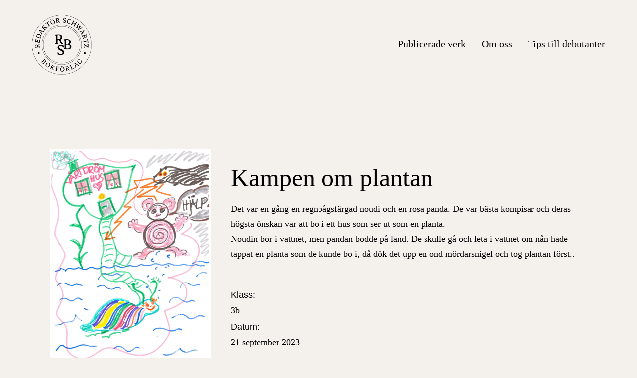

--- FILE ---
content_type: text/html; charset=UTF-8
request_url: https://redaktorschwartzbokforlag.se/kampen-om-plantan/
body_size: 8470
content:
<!doctype html>
<html lang="sv-SE" >
<head>
	<meta charset="UTF-8" />
	<meta name="viewport" content="width=device-width, initial-scale=1" />
	<title>Kampen om plantan &#8211; Redaktör Schwartz Bokförlag</title>
<meta name='robots' content='max-image-preview:large' />
<link rel="alternate" type="application/rss+xml" title="Redaktör Schwartz Bokförlag &raquo; Webbflöde" href="https://redaktorschwartzbokforlag.se/feed/" />
<link rel="alternate" type="application/rss+xml" title="Redaktör Schwartz Bokförlag &raquo; Kommentarsflöde" href="https://redaktorschwartzbokforlag.se/comments/feed/" />
<link rel="alternate" title="oEmbed (JSON)" type="application/json+oembed" href="https://redaktorschwartzbokforlag.se/wp-json/oembed/1.0/embed?url=https%3A%2F%2Fredaktorschwartzbokforlag.se%2Fkampen-om-plantan%2F" />
<link rel="alternate" title="oEmbed (XML)" type="text/xml+oembed" href="https://redaktorschwartzbokforlag.se/wp-json/oembed/1.0/embed?url=https%3A%2F%2Fredaktorschwartzbokforlag.se%2Fkampen-om-plantan%2F&#038;format=xml" />
<style id='wp-img-auto-sizes-contain-inline-css'>
img:is([sizes=auto i],[sizes^="auto," i]){contain-intrinsic-size:3000px 1500px}
/*# sourceURL=wp-img-auto-sizes-contain-inline-css */
</style>

<style id='wp-emoji-styles-inline-css'>

	img.wp-smiley, img.emoji {
		display: inline !important;
		border: none !important;
		box-shadow: none !important;
		height: 1em !important;
		width: 1em !important;
		margin: 0 0.07em !important;
		vertical-align: -0.1em !important;
		background: none !important;
		padding: 0 !important;
	}
/*# sourceURL=wp-emoji-styles-inline-css */
</style>
<link rel='stylesheet' id='wp-block-library-css' href='https://redaktorschwartzbokforlag.se/wp-includes/css/dist/block-library/style.min.css?ver=6.9' media='all' />
<style id='global-styles-inline-css'>
:root{--wp--preset--aspect-ratio--square: 1;--wp--preset--aspect-ratio--4-3: 4/3;--wp--preset--aspect-ratio--3-4: 3/4;--wp--preset--aspect-ratio--3-2: 3/2;--wp--preset--aspect-ratio--2-3: 2/3;--wp--preset--aspect-ratio--16-9: 16/9;--wp--preset--aspect-ratio--9-16: 9/16;--wp--preset--color--black: #000000;--wp--preset--color--cyan-bluish-gray: #abb8c3;--wp--preset--color--white: #FFFFFF;--wp--preset--color--pale-pink: #f78da7;--wp--preset--color--vivid-red: #cf2e2e;--wp--preset--color--luminous-vivid-orange: #ff6900;--wp--preset--color--luminous-vivid-amber: #fcb900;--wp--preset--color--light-green-cyan: #7bdcb5;--wp--preset--color--vivid-green-cyan: #00d084;--wp--preset--color--pale-cyan-blue: #8ed1fc;--wp--preset--color--vivid-cyan-blue: #0693e3;--wp--preset--color--vivid-purple: #9b51e0;--wp--preset--color--dark-gray: #28303D;--wp--preset--color--gray: #39414D;--wp--preset--color--green: #D1E4DD;--wp--preset--color--blue: #D1DFE4;--wp--preset--color--purple: #D1D1E4;--wp--preset--color--red: #E4D1D1;--wp--preset--color--orange: #E4DAD1;--wp--preset--color--yellow: #EEEADD;--wp--preset--gradient--vivid-cyan-blue-to-vivid-purple: linear-gradient(135deg,rgb(6,147,227) 0%,rgb(155,81,224) 100%);--wp--preset--gradient--light-green-cyan-to-vivid-green-cyan: linear-gradient(135deg,rgb(122,220,180) 0%,rgb(0,208,130) 100%);--wp--preset--gradient--luminous-vivid-amber-to-luminous-vivid-orange: linear-gradient(135deg,rgb(252,185,0) 0%,rgb(255,105,0) 100%);--wp--preset--gradient--luminous-vivid-orange-to-vivid-red: linear-gradient(135deg,rgb(255,105,0) 0%,rgb(207,46,46) 100%);--wp--preset--gradient--very-light-gray-to-cyan-bluish-gray: linear-gradient(135deg,rgb(238,238,238) 0%,rgb(169,184,195) 100%);--wp--preset--gradient--cool-to-warm-spectrum: linear-gradient(135deg,rgb(74,234,220) 0%,rgb(151,120,209) 20%,rgb(207,42,186) 40%,rgb(238,44,130) 60%,rgb(251,105,98) 80%,rgb(254,248,76) 100%);--wp--preset--gradient--blush-light-purple: linear-gradient(135deg,rgb(255,206,236) 0%,rgb(152,150,240) 100%);--wp--preset--gradient--blush-bordeaux: linear-gradient(135deg,rgb(254,205,165) 0%,rgb(254,45,45) 50%,rgb(107,0,62) 100%);--wp--preset--gradient--luminous-dusk: linear-gradient(135deg,rgb(255,203,112) 0%,rgb(199,81,192) 50%,rgb(65,88,208) 100%);--wp--preset--gradient--pale-ocean: linear-gradient(135deg,rgb(255,245,203) 0%,rgb(182,227,212) 50%,rgb(51,167,181) 100%);--wp--preset--gradient--electric-grass: linear-gradient(135deg,rgb(202,248,128) 0%,rgb(113,206,126) 100%);--wp--preset--gradient--midnight: linear-gradient(135deg,rgb(2,3,129) 0%,rgb(40,116,252) 100%);--wp--preset--gradient--purple-to-yellow: linear-gradient(160deg, #D1D1E4 0%, #EEEADD 100%);--wp--preset--gradient--yellow-to-purple: linear-gradient(160deg, #EEEADD 0%, #D1D1E4 100%);--wp--preset--gradient--green-to-yellow: linear-gradient(160deg, #D1E4DD 0%, #EEEADD 100%);--wp--preset--gradient--yellow-to-green: linear-gradient(160deg, #EEEADD 0%, #D1E4DD 100%);--wp--preset--gradient--red-to-yellow: linear-gradient(160deg, #E4D1D1 0%, #EEEADD 100%);--wp--preset--gradient--yellow-to-red: linear-gradient(160deg, #EEEADD 0%, #E4D1D1 100%);--wp--preset--gradient--purple-to-red: linear-gradient(160deg, #D1D1E4 0%, #E4D1D1 100%);--wp--preset--gradient--red-to-purple: linear-gradient(160deg, #E4D1D1 0%, #D1D1E4 100%);--wp--preset--font-size--small: 18px;--wp--preset--font-size--medium: 20px;--wp--preset--font-size--large: 24px;--wp--preset--font-size--x-large: 42px;--wp--preset--font-size--extra-small: 16px;--wp--preset--font-size--normal: 20px;--wp--preset--font-size--extra-large: 40px;--wp--preset--font-size--huge: 96px;--wp--preset--font-size--gigantic: 144px;--wp--preset--spacing--20: 0.44rem;--wp--preset--spacing--30: 0.67rem;--wp--preset--spacing--40: 1rem;--wp--preset--spacing--50: 1.5rem;--wp--preset--spacing--60: 2.25rem;--wp--preset--spacing--70: 3.38rem;--wp--preset--spacing--80: 5.06rem;--wp--preset--shadow--natural: 6px 6px 9px rgba(0, 0, 0, 0.2);--wp--preset--shadow--deep: 12px 12px 50px rgba(0, 0, 0, 0.4);--wp--preset--shadow--sharp: 6px 6px 0px rgba(0, 0, 0, 0.2);--wp--preset--shadow--outlined: 6px 6px 0px -3px rgb(255, 255, 255), 6px 6px rgb(0, 0, 0);--wp--preset--shadow--crisp: 6px 6px 0px rgb(0, 0, 0);}:where(.is-layout-flex){gap: 0.5em;}:where(.is-layout-grid){gap: 0.5em;}body .is-layout-flex{display: flex;}.is-layout-flex{flex-wrap: wrap;align-items: center;}.is-layout-flex > :is(*, div){margin: 0;}body .is-layout-grid{display: grid;}.is-layout-grid > :is(*, div){margin: 0;}:where(.wp-block-columns.is-layout-flex){gap: 2em;}:where(.wp-block-columns.is-layout-grid){gap: 2em;}:where(.wp-block-post-template.is-layout-flex){gap: 1.25em;}:where(.wp-block-post-template.is-layout-grid){gap: 1.25em;}.has-black-color{color: var(--wp--preset--color--black) !important;}.has-cyan-bluish-gray-color{color: var(--wp--preset--color--cyan-bluish-gray) !important;}.has-white-color{color: var(--wp--preset--color--white) !important;}.has-pale-pink-color{color: var(--wp--preset--color--pale-pink) !important;}.has-vivid-red-color{color: var(--wp--preset--color--vivid-red) !important;}.has-luminous-vivid-orange-color{color: var(--wp--preset--color--luminous-vivid-orange) !important;}.has-luminous-vivid-amber-color{color: var(--wp--preset--color--luminous-vivid-amber) !important;}.has-light-green-cyan-color{color: var(--wp--preset--color--light-green-cyan) !important;}.has-vivid-green-cyan-color{color: var(--wp--preset--color--vivid-green-cyan) !important;}.has-pale-cyan-blue-color{color: var(--wp--preset--color--pale-cyan-blue) !important;}.has-vivid-cyan-blue-color{color: var(--wp--preset--color--vivid-cyan-blue) !important;}.has-vivid-purple-color{color: var(--wp--preset--color--vivid-purple) !important;}.has-black-background-color{background-color: var(--wp--preset--color--black) !important;}.has-cyan-bluish-gray-background-color{background-color: var(--wp--preset--color--cyan-bluish-gray) !important;}.has-white-background-color{background-color: var(--wp--preset--color--white) !important;}.has-pale-pink-background-color{background-color: var(--wp--preset--color--pale-pink) !important;}.has-vivid-red-background-color{background-color: var(--wp--preset--color--vivid-red) !important;}.has-luminous-vivid-orange-background-color{background-color: var(--wp--preset--color--luminous-vivid-orange) !important;}.has-luminous-vivid-amber-background-color{background-color: var(--wp--preset--color--luminous-vivid-amber) !important;}.has-light-green-cyan-background-color{background-color: var(--wp--preset--color--light-green-cyan) !important;}.has-vivid-green-cyan-background-color{background-color: var(--wp--preset--color--vivid-green-cyan) !important;}.has-pale-cyan-blue-background-color{background-color: var(--wp--preset--color--pale-cyan-blue) !important;}.has-vivid-cyan-blue-background-color{background-color: var(--wp--preset--color--vivid-cyan-blue) !important;}.has-vivid-purple-background-color{background-color: var(--wp--preset--color--vivid-purple) !important;}.has-black-border-color{border-color: var(--wp--preset--color--black) !important;}.has-cyan-bluish-gray-border-color{border-color: var(--wp--preset--color--cyan-bluish-gray) !important;}.has-white-border-color{border-color: var(--wp--preset--color--white) !important;}.has-pale-pink-border-color{border-color: var(--wp--preset--color--pale-pink) !important;}.has-vivid-red-border-color{border-color: var(--wp--preset--color--vivid-red) !important;}.has-luminous-vivid-orange-border-color{border-color: var(--wp--preset--color--luminous-vivid-orange) !important;}.has-luminous-vivid-amber-border-color{border-color: var(--wp--preset--color--luminous-vivid-amber) !important;}.has-light-green-cyan-border-color{border-color: var(--wp--preset--color--light-green-cyan) !important;}.has-vivid-green-cyan-border-color{border-color: var(--wp--preset--color--vivid-green-cyan) !important;}.has-pale-cyan-blue-border-color{border-color: var(--wp--preset--color--pale-cyan-blue) !important;}.has-vivid-cyan-blue-border-color{border-color: var(--wp--preset--color--vivid-cyan-blue) !important;}.has-vivid-purple-border-color{border-color: var(--wp--preset--color--vivid-purple) !important;}.has-vivid-cyan-blue-to-vivid-purple-gradient-background{background: var(--wp--preset--gradient--vivid-cyan-blue-to-vivid-purple) !important;}.has-light-green-cyan-to-vivid-green-cyan-gradient-background{background: var(--wp--preset--gradient--light-green-cyan-to-vivid-green-cyan) !important;}.has-luminous-vivid-amber-to-luminous-vivid-orange-gradient-background{background: var(--wp--preset--gradient--luminous-vivid-amber-to-luminous-vivid-orange) !important;}.has-luminous-vivid-orange-to-vivid-red-gradient-background{background: var(--wp--preset--gradient--luminous-vivid-orange-to-vivid-red) !important;}.has-very-light-gray-to-cyan-bluish-gray-gradient-background{background: var(--wp--preset--gradient--very-light-gray-to-cyan-bluish-gray) !important;}.has-cool-to-warm-spectrum-gradient-background{background: var(--wp--preset--gradient--cool-to-warm-spectrum) !important;}.has-blush-light-purple-gradient-background{background: var(--wp--preset--gradient--blush-light-purple) !important;}.has-blush-bordeaux-gradient-background{background: var(--wp--preset--gradient--blush-bordeaux) !important;}.has-luminous-dusk-gradient-background{background: var(--wp--preset--gradient--luminous-dusk) !important;}.has-pale-ocean-gradient-background{background: var(--wp--preset--gradient--pale-ocean) !important;}.has-electric-grass-gradient-background{background: var(--wp--preset--gradient--electric-grass) !important;}.has-midnight-gradient-background{background: var(--wp--preset--gradient--midnight) !important;}.has-small-font-size{font-size: var(--wp--preset--font-size--small) !important;}.has-medium-font-size{font-size: var(--wp--preset--font-size--medium) !important;}.has-large-font-size{font-size: var(--wp--preset--font-size--large) !important;}.has-x-large-font-size{font-size: var(--wp--preset--font-size--x-large) !important;}
/*# sourceURL=global-styles-inline-css */
</style>

<style id='classic-theme-styles-inline-css'>
/*! This file is auto-generated */
.wp-block-button__link{color:#fff;background-color:#32373c;border-radius:9999px;box-shadow:none;text-decoration:none;padding:calc(.667em + 2px) calc(1.333em + 2px);font-size:1.125em}.wp-block-file__button{background:#32373c;color:#fff;text-decoration:none}
/*# sourceURL=/wp-includes/css/classic-themes.min.css */
</style>
<link rel='stylesheet' id='twenty-twenty-one-style-css' href='https://redaktorschwartzbokforlag.se/wp-content/themes/twentytwentyone/style.css?ver=1.0.0' media='all' />
<style id='twenty-twenty-one-style-inline-css'>
:root{--global--color-background: #f4f1ed;--global--color-primary: #000;--global--color-secondary: #000;--button--color-background: #000;--button--color-text-hover: #000;}
/*# sourceURL=twenty-twenty-one-style-inline-css */
</style>
<link rel='stylesheet' id='twenty-twenty-one-print-style-css' href='https://redaktorschwartzbokforlag.se/wp-content/themes/twentytwentyone/assets/css/print.css?ver=1.0.0' media='print' />
<link rel='stylesheet' id='child-css' href='https://redaktorschwartzbokforlag.se/wp-content/themes/twenty-twenty-one-child/style.css?ver=923' media='all' />
<script src="https://redaktorschwartzbokforlag.se/wp-includes/js/jquery/jquery.min.js?ver=3.7.1" id="jquery-core-js"></script>
<script src="https://redaktorschwartzbokforlag.se/wp-includes/js/jquery/jquery-migrate.min.js?ver=3.4.1" id="jquery-migrate-js"></script>
<link rel="https://api.w.org/" href="https://redaktorschwartzbokforlag.se/wp-json/" /><link rel="alternate" title="JSON" type="application/json" href="https://redaktorschwartzbokforlag.se/wp-json/wp/v2/posts/346009" /><link rel="EditURI" type="application/rsd+xml" title="RSD" href="https://redaktorschwartzbokforlag.se/xmlrpc.php?rsd" />
<meta name="generator" content="WordPress 6.9" />
<link rel="canonical" href="https://redaktorschwartzbokforlag.se/kampen-om-plantan/" />
<link rel='shortlink' href='https://redaktorschwartzbokforlag.se/?p=346009' />
<style id="custom-background-css">
body.custom-background { background-color: #f4f1ed; }
</style>
	<link rel="icon" href="https://redaktorschwartzbokforlag.se/wp-content/uploads/2021/12/cropped-Logga_RSB-1-150x150.png" sizes="32x32" />
<link rel="icon" href="https://redaktorschwartzbokforlag.se/wp-content/uploads/2021/12/cropped-Logga_RSB-1-300x300.png" sizes="192x192" />
<link rel="apple-touch-icon" href="https://redaktorschwartzbokforlag.se/wp-content/uploads/2021/12/cropped-Logga_RSB-1-300x300.png" />
<meta name="msapplication-TileImage" content="https://redaktorschwartzbokforlag.se/wp-content/uploads/2021/12/cropped-Logga_RSB-1-300x300.png" />
		<style id="wp-custom-css">
			#twenty-twenty-one-style-css, .related_pst{
	display: none;
}
		</style>
		</head>

<body class="wp-singular post-template-default single single-post postid-346009 single-format-standard custom-background wp-custom-logo wp-embed-responsive wp-theme-twentytwentyone wp-child-theme-twenty-twenty-one-child is-light-theme has-background-white no-js singular has-main-navigation no-widgets">
<div id="page" class="site">
	<a class="skip-link screen-reader-text" href="#content">Hoppa till innehåll</a>
	
<header id="masthead" class="site-header has-logo has-menu" role="banner">
		<div class="brand_nav">
	

<div class="site-branding">

			<div class="site-logo"><a href="https://redaktorschwartzbokforlag.se/" class="custom-logo-link" rel="home"><img width="409" height="409" src="https://redaktorschwartzbokforlag.se/wp-content/uploads/2021/12/cropped-Logga_RSB-1.png" class="custom-logo" alt="Redaktör Schwartz Bokförlag" decoding="async" fetchpriority="high" srcset="https://redaktorschwartzbokforlag.se/wp-content/uploads/2021/12/cropped-Logga_RSB-1.png 409w, https://redaktorschwartzbokforlag.se/wp-content/uploads/2021/12/cropped-Logga_RSB-1-300x300.png 300w, https://redaktorschwartzbokforlag.se/wp-content/uploads/2021/12/cropped-Logga_RSB-1-150x150.png 150w" sizes="(max-width: 409px) 100vw, 409px" /></a></div>
	
						<p class="screen-reader-text"><a href="https://redaktorschwartzbokforlag.se/">Redaktör Schwartz Bokförlag</a></p>
			
	</div><!-- .site-branding -->


	<nav id="site-navigation" class="primary-navigation" role="navigation" aria-label="Primär meny">
		<div class="menu-button-container">
			<button id="primary-mobile-menu" class="button" aria-controls="primary-menu-list" aria-expanded="false">
				<span class="dropdown-icon open">Meny					<svg class="svg-icon" width="36" height="36" aria-hidden="true" role="img" focusable="false" viewBox="0 0 24 24" fill="none" xmlns="http://www.w3.org/2000/svg"><path fill-rule="evenodd" clip-rule="evenodd" d="M4.5 6H19.5V7.5H4.5V6ZM4.5 12H19.5V13.5H4.5V12ZM19.5 18H4.5V19.5H19.5V18Z" fill="currentColor"/></svg>				</span>
				<span class="dropdown-icon close">Stäng					<svg class="svg-icon" width="36" height="36" aria-hidden="true" role="img" focusable="false" viewBox="0 0 24 24" fill="none" xmlns="http://www.w3.org/2000/svg"><path fill-rule="evenodd" clip-rule="evenodd" d="M12 10.9394L5.53033 4.46973L4.46967 5.53039L10.9393 12.0001L4.46967 18.4697L5.53033 19.5304L12 13.0607L18.4697 19.5304L19.5303 18.4697L13.0607 12.0001L19.5303 5.53039L18.4697 4.46973L12 10.9394Z" fill="currentColor"/></svg>				</span>
			</button><!-- #primary-mobile-menu -->
		</div><!-- .menu-button-container -->
		<div class="primary-menu-container"><ul id="primary-menu-list" class="menu-wrapper"><li id="menu-item-1557" class="menu-item menu-item-type-post_type menu-item-object-page menu-item-home menu-item-1557"><a href="https://redaktorschwartzbokforlag.se/">Publicerade verk</a></li>
<li id="menu-item-1556" class="menu-item menu-item-type-post_type menu-item-object-page menu-item-1556"><a href="https://redaktorschwartzbokforlag.se/about-us/">Om oss</a></li>
<li id="menu-item-349011" class="menu-item menu-item-type-post_type menu-item-object-page menu-item-349011"><a href="https://redaktorschwartzbokforlag.se/tips-till-debutanter/">Tips till debutanter</a></li>
</ul></div>	</nav><!-- #site-navigation -->
</div>
</header><!-- #masthead -->

	<div id="content" class="site-content">
		<div id="primary" class="content-area">
			<main id="main" class="site-main" role="main">
<style>
	.col-sm-3 {
		width: 300px;
		height: 100px;
		border: 1px solid blue;
		display: inline-block;
	}
</style>
<article id="post-346009" class="post-346009 post type-post status-publish format-standard hentry category-uncategorized entry">

	<!-- <header class="entry-header alignwide">

		<? //php the_title( '<h1 class="entry-title">', '</h1>' );
		?>


		<? //php twenty_twenty_one_post_thumbnail();
		?>
	</header> -->
	<!-- .entry-header -->

	<div class="entry-content">
		<div class="alignwide">
			<div class="art_rw">
				<div class="art_img">
											<img src="https://redaktorschwartzbokforlag.se/wp-content/uploads/2023/09/230921_Gubbangsskolan_3b-scaled.jpg" />
									</div>
				<div class="art_cnt">
					<h1 class="entry-title">Kampen om plantan</h1>

					
					<p><p>Det var en gång en regnbågsfärgad noudi och en rosa panda. De var bästa kompisar och deras högsta önskan var att bo i ett hus som ser ut som en planta.</p>
<p>Noudin bor i vattnet, men pandan bodde på land. De skulle gå och leta i vattnet om nån hade tappat en planta som de kunde bo i, då dök det upp en ond mördarsnigel och tog plantan först..</p>
<p>&nbsp;</p>
</p>
										<div class="cnt_label">
													<label>Klass: <p>3b</p> </label>
																			<label>Datum: <p>21 september 2023</p></label>
											</div>
					<!-- <div class="navigation"><p></p></div> -->
					<!--
					<div class="nav_post">
						<div class="post_prev">
							 </div>
						<div class="post_next"> </div>
					</div> -->
									</div>
			</div>
		</div>
	</div><!-- .entry-content -->

	<!--
	<footer class="entry-footer default-max-width">
		<div class="posted-by"><span class="posted-on">Publicerat den <time class="entry-date published updated" datetime="2023-09-21T08:35:16+00:00">21/09/2023</time></span><span class="byline">av <a href="https://redaktorschwartzbokforlag.se/author/redaktor-schwartz-hagsatra/" rel="author">Redaktör Schwartz Hagsätra</a></span></div><div class="post-taxonomies"><span class="cat-links">Kategoriserat som <a href="https://redaktorschwartzbokforlag.se/category/uncategorized/" rel="category tag">Uncategorized</a> </span></div>	</footer> .entry-footer -->


				
</article><!-- #post-346009 -->
<div class="sugesstion_post related_pst">


	<div class="row bk-list" style="border:2px solid;">
		<label>
			<h3>Senaste titlar:</h3>
		</label>
		

			<!-- <div class="col-sm-3">
				<div class="card text-white  mb-3" style="background-color : #22a9f1;">
					<div class="card-body">
													<div class="main_post_picture">
								<img height="50" width="50" src="https://redaktorschwartzbokforlag.se/wp-content/uploads/2026/01/Hjulsta-4A-scaled.jpg" />
							</div>
												<h4><a href="https://redaktorschwartzbokforlag.se/framtidsfotboll-i-rymden/">Framtidsfotboll i rymden</a></h4>
						<div class="small-cont-cls">
							<h5> 4A</h5>
							<h5></h5>
						</div>
					</div>
				</div>
			</div> -->
			<div class="col-xs-6 col-sm-6 col-md-4 col-lg-3 post_tag- color-">
				<a href="https://redaktorschwartzbokforlag.se/framtidsfotboll-i-rymden/">
					<div class="bk-book bk-bookdefault #22a9f1">
						<div class="bk-front">
							<div class="bk-cover-back" style="background-color:#22a9f1;"></div>
							<div class="bk-cover" style="background-color:#22a9f1;">
								<!-- set ACF picture on post - [start] -->
								<div class="top_book">
									<!-- <? //php if (get_field('bild-berattelse')) :
											?>
                                            <div class="main_post_picture">
                                                <img height="50" width="50" src="<? //php the_field('bild-berattelse');
																					?>" />
                                            </div>
											<? //php else:
											?>
											<div class="site-logo"><? //php the_custom_logo();
																	?></div>
                                        <? //php endif;
										?> -->

									<!-- set ACF picture on post - [end] -->
									<h2>
										<span style="font-family:Franklin Gothic Book" class="Franklin Gothic Book">Framtidsfotboll i rymden</span>
									</h2>
									<div class="site-logo"><a href="https://redaktorschwartzbokforlag.se/" class="custom-logo-link" rel="home"><img width="409" height="409" src="https://redaktorschwartzbokforlag.se/wp-content/uploads/2021/12/cropped-Logga_RSB-1.png" class="custom-logo" alt="Redaktör Schwartz Bokförlag" decoding="async" srcset="https://redaktorschwartzbokforlag.se/wp-content/uploads/2021/12/cropped-Logga_RSB-1.png 409w, https://redaktorschwartzbokforlag.se/wp-content/uploads/2021/12/cropped-Logga_RSB-1-300x300.png 300w, https://redaktorschwartzbokforlag.se/wp-content/uploads/2021/12/cropped-Logga_RSB-1-150x150.png 150w" sizes="(max-width: 409px) 100vw, 409px" /></a></div>
									<p><span class="forfattare">4A </span></p>
								</div>

							</div>
						</div>
						<div class="bk-right" style="background-color:#22a9f1;"></div>
						<div class="bk-left" style="background-color:#22a9f1;">
							<h2>
								<span style="font-family:Franklin Gothic Book" class="Franklin Gothic Book">Framtidsfotboll i rymden</span>
							</h2>
						</div>
						<div class="bk-top" style="background-color:#22a9f1;"></div>
						<div class="bk-bottom" style="background-color:#22a9f1;"></div>
					</div>
					<!-- set ACF Title and Class on post - [start] -->
					<div class="main_post_bottom_content">
						<span class="title">Framtidsfotboll i rymden</span>
						<span class="forfattare">4A </span>
					</div>
					<!-- set ACF Title and Class on post - [end] -->
				</a>
			</div>



		

			<!-- <div class="col-sm-3">
				<div class="card text-white  mb-3" style="background-color : #EDD06F;">
					<div class="card-body">
													<div class="main_post_picture">
								<img height="50" width="50" src="https://redaktorschwartzbokforlag.se/wp-content/uploads/2026/01/Gullvik-3gul-scaled.jpg" />
							</div>
												<h4><a href="https://redaktorschwartzbokforlag.se/jakten-pa-den-bla-diamanten/">Jakten på den blå diamanten</a></h4>
						<div class="small-cont-cls">
							<h5> 3</h5>
							<h5></h5>
						</div>
					</div>
				</div>
			</div> -->
			<div class="col-xs-6 col-sm-6 col-md-4 col-lg-3 post_tag- color-turkos">
				<a href="https://redaktorschwartzbokforlag.se/jakten-pa-den-bla-diamanten/">
					<div class="bk-book bk-bookdefault #EDD06F">
						<div class="bk-front">
							<div class="bk-cover-back" style="background-color:#EDD06F;"></div>
							<div class="bk-cover" style="background-color:#EDD06F;">
								<!-- set ACF picture on post - [start] -->
								<div class="top_book">
									<!-- <? //php if (get_field('bild-berattelse')) :
											?>
                                            <div class="main_post_picture">
                                                <img height="50" width="50" src="<? //php the_field('bild-berattelse');
																					?>" />
                                            </div>
											<? //php else:
											?>
											<div class="site-logo"><? //php the_custom_logo();
																	?></div>
                                        <? //php endif;
										?> -->

									<!-- set ACF picture on post - [end] -->
									<h2>
										<span style="font-family:Playfair Display" class="Playfair Display">Jakten på den blå diamanten</span>
									</h2>
									<div class="site-logo"><a href="https://redaktorschwartzbokforlag.se/" class="custom-logo-link" rel="home"><img width="409" height="409" src="https://redaktorschwartzbokforlag.se/wp-content/uploads/2021/12/cropped-Logga_RSB-1.png" class="custom-logo" alt="Redaktör Schwartz Bokförlag" decoding="async" srcset="https://redaktorschwartzbokforlag.se/wp-content/uploads/2021/12/cropped-Logga_RSB-1.png 409w, https://redaktorschwartzbokforlag.se/wp-content/uploads/2021/12/cropped-Logga_RSB-1-300x300.png 300w, https://redaktorschwartzbokforlag.se/wp-content/uploads/2021/12/cropped-Logga_RSB-1-150x150.png 150w" sizes="(max-width: 409px) 100vw, 409px" /></a></div>
									<p><span class="forfattare">3 </span></p>
								</div>

							</div>
						</div>
						<div class="bk-right" style="background-color:#EDD06F;"></div>
						<div class="bk-left" style="background-color:#EDD06F;">
							<h2>
								<span style="font-family:Playfair Display" class="Playfair Display">Jakten på den blå diamanten</span>
							</h2>
						</div>
						<div class="bk-top" style="background-color:#EDD06F;"></div>
						<div class="bk-bottom" style="background-color:#EDD06F;"></div>
					</div>
					<!-- set ACF Title and Class on post - [start] -->
					<div class="main_post_bottom_content">
						<span class="title">Jakten på den blå diamanten</span>
						<span class="forfattare">3 </span>
					</div>
					<!-- set ACF Title and Class on post - [end] -->
				</a>
			</div>



		

			<!-- <div class="col-sm-3">
				<div class="card text-white  mb-3" style="background-color : #792064;">
					<div class="card-body">
													<div class="main_post_picture">
								<img height="50" width="50" src="https://redaktorschwartzbokforlag.se/wp-content/uploads/2026/01/Bild_Bergsjoskolan_5B_260121-scaled.jpg" />
							</div>
												<h4><a href="https://redaktorschwartzbokforlag.se/kampen-om-varlden/">Kampen om världen</a></h4>
						<div class="small-cont-cls">
							<h5> 5B</h5>
							<h5></h5>
						</div>
					</div>
				</div>
			</div> -->
			<div class="col-xs-6 col-sm-6 col-md-4 col-lg-3 post_tag- color-">
				<a href="https://redaktorschwartzbokforlag.se/kampen-om-varlden/">
					<div class="bk-book bk-bookdefault #792064">
						<div class="bk-front">
							<div class="bk-cover-back" style="background-color:#792064;"></div>
							<div class="bk-cover" style="background-color:#792064;">
								<!-- set ACF picture on post - [start] -->
								<div class="top_book">
									<!-- <? //php if (get_field('bild-berattelse')) :
											?>
                                            <div class="main_post_picture">
                                                <img height="50" width="50" src="<? //php the_field('bild-berattelse');
																					?>" />
                                            </div>
											<? //php else:
											?>
											<div class="site-logo"><? //php the_custom_logo();
																	?></div>
                                        <? //php endif;
										?> -->

									<!-- set ACF picture on post - [end] -->
									<h2>
										<span style="font-family:Dancing Script" class="Dancing Script">Kampen om världen</span>
									</h2>
									<div class="site-logo"><a href="https://redaktorschwartzbokforlag.se/" class="custom-logo-link" rel="home"><img width="409" height="409" src="https://redaktorschwartzbokforlag.se/wp-content/uploads/2021/12/cropped-Logga_RSB-1.png" class="custom-logo" alt="Redaktör Schwartz Bokförlag" decoding="async" srcset="https://redaktorschwartzbokforlag.se/wp-content/uploads/2021/12/cropped-Logga_RSB-1.png 409w, https://redaktorschwartzbokforlag.se/wp-content/uploads/2021/12/cropped-Logga_RSB-1-300x300.png 300w, https://redaktorschwartzbokforlag.se/wp-content/uploads/2021/12/cropped-Logga_RSB-1-150x150.png 150w" sizes="(max-width: 409px) 100vw, 409px" /></a></div>
									<p><span class="forfattare">5B </span></p>
								</div>

							</div>
						</div>
						<div class="bk-right" style="background-color:#792064;"></div>
						<div class="bk-left" style="background-color:#792064;">
							<h2>
								<span style="font-family:Dancing Script" class="Dancing Script">Kampen om världen</span>
							</h2>
						</div>
						<div class="bk-top" style="background-color:#792064;"></div>
						<div class="bk-bottom" style="background-color:#792064;"></div>
					</div>
					<!-- set ACF Title and Class on post - [start] -->
					<div class="main_post_bottom_content">
						<span class="title">Kampen om världen</span>
						<span class="forfattare">5B </span>
					</div>
					<!-- set ACF Title and Class on post - [end] -->
				</a>
			</div>



		

			<!-- <div class="col-sm-3">
				<div class="card text-white  mb-3" style="background-color : #FAF98A;">
					<div class="card-body">
													<div class="main_post_picture">
								<img height="50" width="50" src="https://redaktorschwartzbokforlag.se/wp-content/uploads/2026/01/Xerox-skanning-2026-01-20-10.23.55-AM-scaled.jpg" />
							</div>
												<h4><a href="https://redaktorschwartzbokforlag.se/en-plan-for-pennan-och-pappret/">En plan för pennan och pappret</a></h4>
						<div class="small-cont-cls">
							<h5> 3</h5>
							<h5></h5>
						</div>
					</div>
				</div>
			</div> -->
			<div class="col-xs-6 col-sm-6 col-md-4 col-lg-3 post_tag- color-turkos">
				<a href="https://redaktorschwartzbokforlag.se/en-plan-for-pennan-och-pappret/">
					<div class="bk-book bk-bookdefault #FAF98A">
						<div class="bk-front">
							<div class="bk-cover-back" style="background-color:#FAF98A;"></div>
							<div class="bk-cover" style="background-color:#FAF98A;">
								<!-- set ACF picture on post - [start] -->
								<div class="top_book">
									<!-- <? //php if (get_field('bild-berattelse')) :
											?>
                                            <div class="main_post_picture">
                                                <img height="50" width="50" src="<? //php the_field('bild-berattelse');
																					?>" />
                                            </div>
											<? //php else:
											?>
											<div class="site-logo"><? //php the_custom_logo();
																	?></div>
                                        <? //php endif;
										?> -->

									<!-- set ACF picture on post - [end] -->
									<h2>
										<span style="font-family:Fruktur" class="Fruktur">En plan för pennan och pappret</span>
									</h2>
									<div class="site-logo"><a href="https://redaktorschwartzbokforlag.se/" class="custom-logo-link" rel="home"><img width="409" height="409" src="https://redaktorschwartzbokforlag.se/wp-content/uploads/2021/12/cropped-Logga_RSB-1.png" class="custom-logo" alt="Redaktör Schwartz Bokförlag" decoding="async" srcset="https://redaktorschwartzbokforlag.se/wp-content/uploads/2021/12/cropped-Logga_RSB-1.png 409w, https://redaktorschwartzbokforlag.se/wp-content/uploads/2021/12/cropped-Logga_RSB-1-300x300.png 300w, https://redaktorschwartzbokforlag.se/wp-content/uploads/2021/12/cropped-Logga_RSB-1-150x150.png 150w" sizes="(max-width: 409px) 100vw, 409px" /></a></div>
									<p><span class="forfattare">3 </span></p>
								</div>

							</div>
						</div>
						<div class="bk-right" style="background-color:#FAF98A;"></div>
						<div class="bk-left" style="background-color:#FAF98A;">
							<h2>
								<span style="font-family:Fruktur" class="Fruktur">En plan för pennan och pappret</span>
							</h2>
						</div>
						<div class="bk-top" style="background-color:#FAF98A;"></div>
						<div class="bk-bottom" style="background-color:#FAF98A;"></div>
					</div>
					<!-- set ACF Title and Class on post - [start] -->
					<div class="main_post_bottom_content">
						<span class="title">En plan för pennan och pappret</span>
						<span class="forfattare">3 </span>
					</div>
					<!-- set ACF Title and Class on post - [end] -->
				</a>
			</div>



		

			<!-- <div class="col-sm-3">
				<div class="card text-white  mb-3" style="background-color : #21B760;">
					<div class="card-body">
													<div class="main_post_picture">
								<img height="50" width="50" src="https://redaktorschwartzbokforlag.se/wp-content/uploads/2026/01/schwartz-scaled.jpg" />
							</div>
												<h4><a href="https://redaktorschwartzbokforlag.se/redaktor-schwartz-och-den-flygande-geten/">Redaktör Schwartz och den flygande geten</a></h4>
						<div class="small-cont-cls">
							<h5> 5A</h5>
							<h5></h5>
						</div>
					</div>
				</div>
			</div> -->
			<div class="col-xs-6 col-sm-6 col-md-4 col-lg-3 post_tag- color-">
				<a href="https://redaktorschwartzbokforlag.se/redaktor-schwartz-och-den-flygande-geten/">
					<div class="bk-book bk-bookdefault #21B760">
						<div class="bk-front">
							<div class="bk-cover-back" style="background-color:#21B760;"></div>
							<div class="bk-cover" style="background-color:#21B760;">
								<!-- set ACF picture on post - [start] -->
								<div class="top_book">
									<!-- <? //php if (get_field('bild-berattelse')) :
											?>
                                            <div class="main_post_picture">
                                                <img height="50" width="50" src="<? //php the_field('bild-berattelse');
																					?>" />
                                            </div>
											<? //php else:
											?>
											<div class="site-logo"><? //php the_custom_logo();
																	?></div>
                                        <? //php endif;
										?> -->

									<!-- set ACF picture on post - [end] -->
									<h2>
										<span style="font-family:Playfair Display" class="Playfair Display">Redaktör Schwartz och den flygande geten</span>
									</h2>
									<div class="site-logo"><a href="https://redaktorschwartzbokforlag.se/" class="custom-logo-link" rel="home"><img width="409" height="409" src="https://redaktorschwartzbokforlag.se/wp-content/uploads/2021/12/cropped-Logga_RSB-1.png" class="custom-logo" alt="Redaktör Schwartz Bokförlag" decoding="async" srcset="https://redaktorschwartzbokforlag.se/wp-content/uploads/2021/12/cropped-Logga_RSB-1.png 409w, https://redaktorschwartzbokforlag.se/wp-content/uploads/2021/12/cropped-Logga_RSB-1-300x300.png 300w, https://redaktorschwartzbokforlag.se/wp-content/uploads/2021/12/cropped-Logga_RSB-1-150x150.png 150w" sizes="(max-width: 409px) 100vw, 409px" /></a></div>
									<p><span class="forfattare">5A </span></p>
								</div>

							</div>
						</div>
						<div class="bk-right" style="background-color:#21B760;"></div>
						<div class="bk-left" style="background-color:#21B760;">
							<h2>
								<span style="font-family:Playfair Display" class="Playfair Display">Redaktör Schwartz och den flygande geten</span>
							</h2>
						</div>
						<div class="bk-top" style="background-color:#21B760;"></div>
						<div class="bk-bottom" style="background-color:#21B760;"></div>
					</div>
					<!-- set ACF Title and Class on post - [start] -->
					<div class="main_post_bottom_content">
						<span class="title">Redaktör Schwartz och den flygande geten</span>
						<span class="forfattare">5A </span>
					</div>
					<!-- set ACF Title and Class on post - [end] -->
				</a>
			</div>



			</div>
</div>			</main><!-- #main -->
		</div><!-- #primary -->
	</div><!-- #content -->

	
	<footer id="colophon" class="site-footer" role="contentinfo">

				<div class="site-info">
			<div class="site-name">
									<div class="site-logo"><a href="https://redaktorschwartzbokforlag.se/" class="custom-logo-link" rel="home"><img width="409" height="409" src="https://redaktorschwartzbokforlag.se/wp-content/uploads/2021/12/cropped-Logga_RSB-1.png" class="custom-logo" alt="Redaktör Schwartz Bokförlag" decoding="async" srcset="https://redaktorschwartzbokforlag.se/wp-content/uploads/2021/12/cropped-Logga_RSB-1.png 409w, https://redaktorschwartzbokforlag.se/wp-content/uploads/2021/12/cropped-Logga_RSB-1-300x300.png 300w, https://redaktorschwartzbokforlag.se/wp-content/uploads/2021/12/cropped-Logga_RSB-1-150x150.png 150w" sizes="(max-width: 409px) 100vw, 409px" /></a></div>
							</div><!-- .site-name -->
			<div class="powered-by">
			<p class="copy">
				Copyright 2026 | <a href="https://redaktorschwartzbokforlag.se/">Berättarministeriet </a>| All rights reserved
			</p>	
			</div>
			
			<!--<div class="powered-by">
				Drivs med <a href="https://sv.wordpress.org/">WordPress</a>.			</div>-->
			<!-- .powered-by -->

		</div><!-- .site-info -->
	</footer><!-- #colophon -->

</div><!-- #page -->

<script type="speculationrules">
{"prefetch":[{"source":"document","where":{"and":[{"href_matches":"/*"},{"not":{"href_matches":["/wp-*.php","/wp-admin/*","/wp-content/uploads/*","/wp-content/*","/wp-content/plugins/*","/wp-content/themes/twenty-twenty-one-child/*","/wp-content/themes/twentytwentyone/*","/*\\?(.+)"]}},{"not":{"selector_matches":"a[rel~=\"nofollow\"]"}},{"not":{"selector_matches":".no-prefetch, .no-prefetch a"}}]},"eagerness":"conservative"}]}
</script>
<script>document.body.classList.remove("no-js");</script>	<script>
	if ( -1 !== navigator.userAgent.indexOf( 'MSIE' ) || -1 !== navigator.appVersion.indexOf( 'Trident/' ) ) {
		document.body.classList.add( 'is-IE' );
	}
	</script>
			<script>
		/(trident|msie)/i.test(navigator.userAgent)&&document.getElementById&&window.addEventListener&&window.addEventListener("hashchange",(function(){var t,e=location.hash.substring(1);/^[A-z0-9_-]+$/.test(e)&&(t=document.getElementById(e))&&(/^(?:a|select|input|button|textarea)$/i.test(t.tagName)||(t.tabIndex=-1),t.focus())}),!1);
		</script>
		<script id="twenty-twenty-one-ie11-polyfills-js-after">
( Element.prototype.matches && Element.prototype.closest && window.NodeList && NodeList.prototype.forEach ) || document.write( '<script src="https://redaktorschwartzbokforlag.se/wp-content/themes/twentytwentyone/assets/js/polyfills.js?ver=1.0.0"></scr' + 'ipt>' );
//# sourceURL=twenty-twenty-one-ie11-polyfills-js-after
</script>
<script src="https://redaktorschwartzbokforlag.se/wp-content/themes/twentytwentyone/assets/js/primary-navigation.js?ver=1.0.0" id="twenty-twenty-one-primary-navigation-script-js"></script>
<script src="https://redaktorschwartzbokforlag.se/wp-content/themes/twentytwentyone/assets/js/responsive-embeds.js?ver=1.0.0" id="twenty-twenty-one-responsive-embeds-script-js"></script>
<script id="custom-js-extra">
var custom = {"ajax_url":"https://redaktorschwartzbokforlag.se/wp-admin/admin-ajax.php","nonce":"67478342de"};
//# sourceURL=custom-js-extra
</script>
<script src="https://redaktorschwartzbokforlag.se/wp-content/themes/twenty-twenty-one-child/assets/js/custom.js?ver=923" id="custom-js"></script>
<script id="wp-emoji-settings" type="application/json">
{"baseUrl":"https://s.w.org/images/core/emoji/17.0.2/72x72/","ext":".png","svgUrl":"https://s.w.org/images/core/emoji/17.0.2/svg/","svgExt":".svg","source":{"concatemoji":"https://redaktorschwartzbokforlag.se/wp-includes/js/wp-emoji-release.min.js?ver=6.9"}}
</script>
<script type="module">
/*! This file is auto-generated */
const a=JSON.parse(document.getElementById("wp-emoji-settings").textContent),o=(window._wpemojiSettings=a,"wpEmojiSettingsSupports"),s=["flag","emoji"];function i(e){try{var t={supportTests:e,timestamp:(new Date).valueOf()};sessionStorage.setItem(o,JSON.stringify(t))}catch(e){}}function c(e,t,n){e.clearRect(0,0,e.canvas.width,e.canvas.height),e.fillText(t,0,0);t=new Uint32Array(e.getImageData(0,0,e.canvas.width,e.canvas.height).data);e.clearRect(0,0,e.canvas.width,e.canvas.height),e.fillText(n,0,0);const a=new Uint32Array(e.getImageData(0,0,e.canvas.width,e.canvas.height).data);return t.every((e,t)=>e===a[t])}function p(e,t){e.clearRect(0,0,e.canvas.width,e.canvas.height),e.fillText(t,0,0);var n=e.getImageData(16,16,1,1);for(let e=0;e<n.data.length;e++)if(0!==n.data[e])return!1;return!0}function u(e,t,n,a){switch(t){case"flag":return n(e,"\ud83c\udff3\ufe0f\u200d\u26a7\ufe0f","\ud83c\udff3\ufe0f\u200b\u26a7\ufe0f")?!1:!n(e,"\ud83c\udde8\ud83c\uddf6","\ud83c\udde8\u200b\ud83c\uddf6")&&!n(e,"\ud83c\udff4\udb40\udc67\udb40\udc62\udb40\udc65\udb40\udc6e\udb40\udc67\udb40\udc7f","\ud83c\udff4\u200b\udb40\udc67\u200b\udb40\udc62\u200b\udb40\udc65\u200b\udb40\udc6e\u200b\udb40\udc67\u200b\udb40\udc7f");case"emoji":return!a(e,"\ud83e\u1fac8")}return!1}function f(e,t,n,a){let r;const o=(r="undefined"!=typeof WorkerGlobalScope&&self instanceof WorkerGlobalScope?new OffscreenCanvas(300,150):document.createElement("canvas")).getContext("2d",{willReadFrequently:!0}),s=(o.textBaseline="top",o.font="600 32px Arial",{});return e.forEach(e=>{s[e]=t(o,e,n,a)}),s}function r(e){var t=document.createElement("script");t.src=e,t.defer=!0,document.head.appendChild(t)}a.supports={everything:!0,everythingExceptFlag:!0},new Promise(t=>{let n=function(){try{var e=JSON.parse(sessionStorage.getItem(o));if("object"==typeof e&&"number"==typeof e.timestamp&&(new Date).valueOf()<e.timestamp+604800&&"object"==typeof e.supportTests)return e.supportTests}catch(e){}return null}();if(!n){if("undefined"!=typeof Worker&&"undefined"!=typeof OffscreenCanvas&&"undefined"!=typeof URL&&URL.createObjectURL&&"undefined"!=typeof Blob)try{var e="postMessage("+f.toString()+"("+[JSON.stringify(s),u.toString(),c.toString(),p.toString()].join(",")+"));",a=new Blob([e],{type:"text/javascript"});const r=new Worker(URL.createObjectURL(a),{name:"wpTestEmojiSupports"});return void(r.onmessage=e=>{i(n=e.data),r.terminate(),t(n)})}catch(e){}i(n=f(s,u,c,p))}t(n)}).then(e=>{for(const n in e)a.supports[n]=e[n],a.supports.everything=a.supports.everything&&a.supports[n],"flag"!==n&&(a.supports.everythingExceptFlag=a.supports.everythingExceptFlag&&a.supports[n]);var t;a.supports.everythingExceptFlag=a.supports.everythingExceptFlag&&!a.supports.flag,a.supports.everything||((t=a.source||{}).concatemoji?r(t.concatemoji):t.wpemoji&&t.twemoji&&(r(t.twemoji),r(t.wpemoji)))});
//# sourceURL=https://redaktorschwartzbokforlag.se/wp-includes/js/wp-emoji-loader.min.js
</script>

</body>
</html>


<!-- Page cached by LiteSpeed Cache 7.4 on 2026-01-21 10:42:28 -->